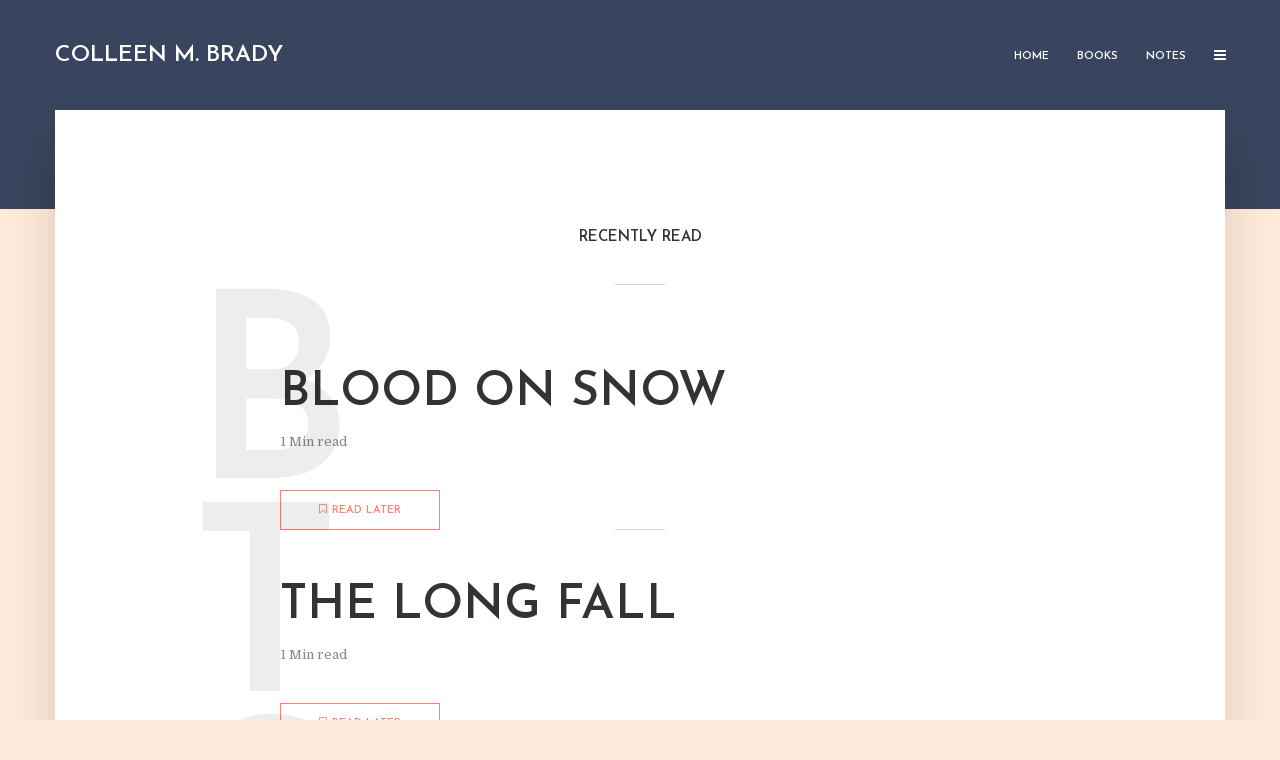

--- FILE ---
content_type: text/css
request_url: https://www.colleenmbrady.com/wp-content/themes/typology-child/style.css?ver=1.3
body_size: 163
content:
/*
Theme Name:     Typology Child
Theme URI:      http://mekshq.com
Description:    Child theme for Typology theme
Author:         meks
Author URI:     http://mekshq.com
Template:       typology
Version:        0.1.0
*/

.typology-footer {
	background:#ffebdb;
}

header.entry-header, header.entry-header H3 {
	margin-bottom: 0 !important;
	padding-bottom: 0;
}

article.books {
	padding-bottom: 0;
	margin-bottom: 3em;
}